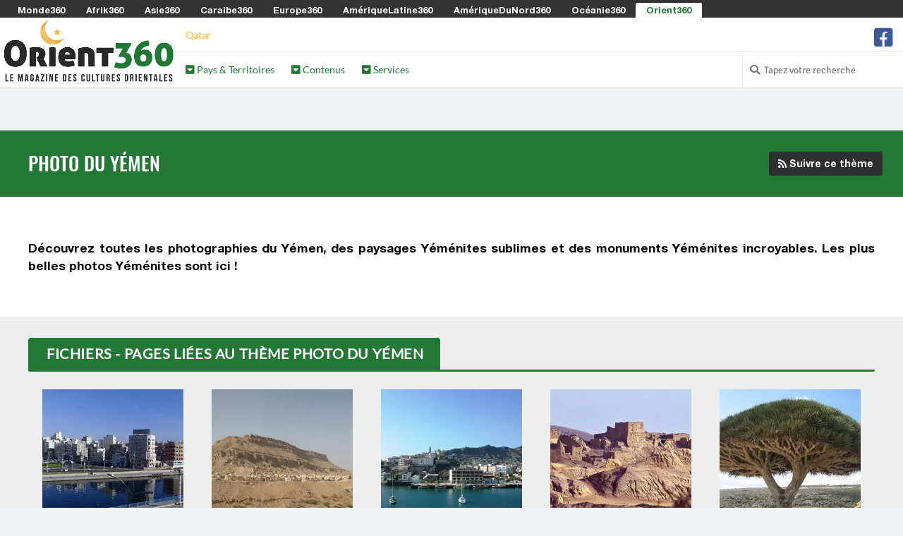

--- FILE ---
content_type: text/html; charset=UTF-8
request_url: https://www.orient360.fr/photo-du-yemen
body_size: 7618
content:

<!DOCTYPE html>
<html lang="fr">

<head>
	<meta http-equiv="Content-Type" content="text/html; charset=utf-8" />
	<title>Photo du Yémen | 2026 | Orient360.fr</title>
    <!-- <meta charset="utf-8" /> -->
    <meta name="viewport" content="width=device-width, initial-scale=1.0" />
    
	<meta property="og:title" content="Photo du Yémen | 2026 | Orient360.fr" />
	<meta property="og:image" content="https://media.monde360.com/files/197/drapeau-du-yemen-1200x630.webp" />
	<meta property="og:image:width" content="1200" />
	<meta property="og:image:height" content="630" />
	<meta property="og:site_name" content="Orient360" />
	<meta name='34bc28d36f' content='34bc28d36fc6dab1282fe936cb042efe'>

	<meta name="description" content="Découvrez des photos rares et saisissantes du Yémen, des paysages à couper le souffle et des clichés uniques qui vous feront voyager dans ce pays fascinant." />
	<meta property="og:description" content="Découvrez des photos rares et saisissantes du Yémen, des paysages à couper le souffle et des clichés uniques qui vous feront voyager dans ce pays fascinant." />

	<script src="/cdn-cgi/scripts/7d0fa10a/cloudflare-static/rocket-loader.min.js" data-cf-settings="fd621701457beea64373df82-|49"></script><link rel="preload" href="https://www.orient360.fr/assets/css/fonts.css?v=1" as="style" onload="this.onload=null;this.rel='stylesheet'">
	<noscript><link rel="stylesheet" href="https://www.orient360.fr/assets/css/fonts.css?v=1"></noscript>
	<script src="/cdn-cgi/scripts/7d0fa10a/cloudflare-static/rocket-loader.min.js" data-cf-settings="fd621701457beea64373df82-|49"></script><link rel="preload" href="https://www.orient360.fr/assets/css/styles.css?v=8" as="style" onload="this.onload=null;this.rel='stylesheet'">
	<noscript><link href="https://www.orient360.fr/assets/css/styles.css?v=8" rel="stylesheet" />	</noscript>
	<style>
		.color1 {color: #fdcd68}
		.color1-border {border-color: #fdcd68}
		.color1-hover:hover {color: #fdcd68}
		.color1-background {background-color: #fdcd68}
		.color1-background-hover:hover {background-color: #fdcd68}
		.color1-background-before:before {background-color: #fdcd68}
		.color1-fill {fill: #fdcd68}
		.color1-fill-hover:hover {fill: #fdcd68}
		a{color: #227834}
		.color2 {color: #227834}
		.color2-border {border-color: #227834}
		.color2-hover:hover {color: #227834}
		.color2-background {background-color: #227834}
		.color2-background-hover:hover {background-color: #227834}
		.color2-background-before:before {background-color: #227834}
		.color2-fill {fill: #227834}
		.color2-fill-hover:hover {fill: #227834}
		.color3 {color: #e5ad3c}
		.color3-border {border-color: #e5ad3c}
		.color3-hover:hover {color: #e5ad3c}
		.color3-background {background-color: #e5ad3c}
		.color3-background-hover:hover {background-color: #e5ad3c}
		.color3-background-before:before {background-color: #e5ad3c}
		.color3-fill {fill: #e5ad3c}
		.color3-fill-hover:hover {fill: #e5ad3c}
	</style>
 			<link rel="canonical" href="https://www.orient360.fr/photo-du-yemen" />	
		<meta property="og:url" content="https://www.orient360.fr/photo-du-yemen" />
					<link rel="alternate" hreflang="fr-be" href="https://fr-be.orient360.fr/photo-du-yemen" />
					<link rel="alternate" hreflang="fr-ca" href="https://fr-ca.orient360.fr/photo-du-yemen" />
					<link rel="alternate" hreflang="fr-ch" href="https://fr-ch.orient360.fr/photo-du-yemen" />
					<link rel="alternate" hreflang="fr-lu" href="https://fr-lu.orient360.fr/photo-du-yemen" />
					<link rel="alternate" hreflang="fr-mc" href="https://fr-mc.orient360.fr/photo-du-yemen" />
					    <link rel="shortcut icon mask-icon" type="image/png" sizes="any" href="https://www.orient360.fr/favicon.png">
	    <link rel="shortcut icon" type="image/x-icon" href="https://www.orient360.fr/favicon.png" />
	    <link rel="apple-touch-icon" sizes="180x180" href="https://www.orient360.fr/apple-touch-icon.png">
		<link rel="icon" type="image/png" sizes="32x32" href="https://www.orient360.fr/favicon-32x32.png">
		<link rel="icon" type="image/png" sizes="16x16" href="https://www.orient360.fr/favicon-16x16.png">
		<link rel="manifest" href="https://www.orient360.fr/site.webmanifest">
		<meta name="msapplication-TileColor" content="#fdcd68">
		<meta name="theme-color" content="#fdcd68">
	
	<script async src="https://www.orient360.fr/assets/js/lazysizes.min.js" type="fd621701457beea64373df82-text/javascript"></script>

					    <!-- Global site tag (gtag.js) - Google Analytics -->
			<!-- <script defer src="https://www.googletagmanager.com/gtag/js?id=G-G11C68ZW0Q"></script>
			<script>
			  window.dataLayer = window.dataLayer || [];
			  function gtag(){dataLayer.push(arguments);}
			  gtag('js', new Date());
			  gtag('config', 'G-G11C68ZW0Q');
			</script> -->
					
	
	
	<!-- <script defer src="https://www.orient360.fr/assets/js/quantcast.js"></script> -->

<script data-cfasync="false" nonce="4b66c5a8-3116-4204-9b50-63a2e4fd076f">try{(function(w,d){!function(j,k,l,m){if(j.zaraz)console.error("zaraz is loaded twice");else{j[l]=j[l]||{};j[l].executed=[];j.zaraz={deferred:[],listeners:[]};j.zaraz._v="5874";j.zaraz._n="4b66c5a8-3116-4204-9b50-63a2e4fd076f";j.zaraz.q=[];j.zaraz._f=function(n){return async function(){var o=Array.prototype.slice.call(arguments);j.zaraz.q.push({m:n,a:o})}};for(const p of["track","set","debug"])j.zaraz[p]=j.zaraz._f(p);j.zaraz.init=()=>{var q=k.getElementsByTagName(m)[0],r=k.createElement(m),s=k.getElementsByTagName("title")[0];s&&(j[l].t=k.getElementsByTagName("title")[0].text);j[l].x=Math.random();j[l].w=j.screen.width;j[l].h=j.screen.height;j[l].j=j.innerHeight;j[l].e=j.innerWidth;j[l].l=j.location.href;j[l].r=k.referrer;j[l].k=j.screen.colorDepth;j[l].n=k.characterSet;j[l].o=(new Date).getTimezoneOffset();if(j.dataLayer)for(const t of Object.entries(Object.entries(dataLayer).reduce((u,v)=>({...u[1],...v[1]}),{})))zaraz.set(t[0],t[1],{scope:"page"});j[l].q=[];for(;j.zaraz.q.length;){const w=j.zaraz.q.shift();j[l].q.push(w)}r.defer=!0;for(const x of[localStorage,sessionStorage])Object.keys(x||{}).filter(z=>z.startsWith("_zaraz_")).forEach(y=>{try{j[l]["z_"+y.slice(7)]=JSON.parse(x.getItem(y))}catch{j[l]["z_"+y.slice(7)]=x.getItem(y)}});r.referrerPolicy="origin";r.src="/cdn-cgi/zaraz/s.js?z="+btoa(encodeURIComponent(JSON.stringify(j[l])));q.parentNode.insertBefore(r,q)};["complete","interactive"].includes(k.readyState)?zaraz.init():j.addEventListener("DOMContentLoaded",zaraz.init)}}(w,d,"zarazData","script");window.zaraz._p=async d$=>new Promise(ea=>{if(d$){d$.e&&d$.e.forEach(eb=>{try{const ec=d.querySelector("script[nonce]"),ed=ec?.nonce||ec?.getAttribute("nonce"),ee=d.createElement("script");ed&&(ee.nonce=ed);ee.innerHTML=eb;ee.onload=()=>{d.head.removeChild(ee)};d.head.appendChild(ee)}catch(ef){console.error(`Error executing script: ${eb}\n`,ef)}});Promise.allSettled((d$.f||[]).map(eg=>fetch(eg[0],eg[1])))}ea()});zaraz._p({"e":["(function(w,d){})(window,document)"]});})(window,document)}catch(e){throw fetch("/cdn-cgi/zaraz/t"),e;};</script></head><!--/head-->

<body ontouchstart="if (!window.__cfRLUnblockHandlers) return false; " data-cf-modified-fd621701457beea64373df82-="">
		<header id="header" role="banner">

		<div id="header-network">
			<span><i class="fa fa-toggle-down"></i> Les Sites du Réseau <i class="fa fa-toggle-down"></i></span>
			<ul>
								<li><a href="https://www.monde360.com" title="Monde360 : Le magazine des cultures du monde" class="white color1-hover" rel="nofollow">Monde360</a></li>
								<li><a href="https://www.afrik360.com" title="Afrik360 : Le magazine des cultures africaines" class="white color1-hover" rel="nofollow">Afrik360</a></li>
								<li><a href="https://www.asie360.com" title="Asie360 : Le magazine des cultures asiatiques" class="white color1-hover" rel="nofollow">Asie360</a></li>
								<li><a href="https://www.caraibe360.com" title="Caraibe360 : Le magazine des cultures caribéennes" class="white color1-hover" rel="nofollow">Caraibe360</a></li>
								<li><a href="https://www.europe360.fr" title="Europe360 : Le magazine des cultures européennes" class="white color1-hover" rel="nofollow">Europe360</a></li>
								<li><a href="https://www.ameriquelatine360.com" title="AmériqueLatine360 : Le magazine des cultures latinas" class="white color1-hover" rel="nofollow">AmériqueLatine360</a></li>
								<li><a href="https://www.ameriquedunord360.com" title="AmériqueDuNord360 : Le magazine des cultures américaines" class="white color1-hover" rel="nofollow">AmériqueDuNord360</a></li>
								<li><a href="https://www.oceanie360.com" title="Océanie360 : Le magazine des cultures océaniques" class="white color1-hover" rel="nofollow">Océanie360</a></li>
								<li class="active"><a href="https://www.orient360.fr" title="Orient360 : Le magazine des cultures orientales" class="color2 color1-hover" rel="nofollow">Orient360</a></li>
							</ul>
		</div>

		<div id="header-logo-menu">
			<div id="header-logo">
				<a href="https://www.orient360.fr/">
					<img src="https://www.orient360.fr/assets/images/websites/www.orient360.fr/logo.webp" alt="Logo Orient360 - Retour à l'accueil">
				</a>
			</div>
							
			<div id="header-menu" class="collapse navbar-collapse">
				<div id="header-menu-top">
					<ul id="hottopics">
																				<li class="effect-vertical color1-background-before"><a class="color1 white-hover color1-background-hover" href="https://www.orient360.fr/qatar" title="Accéder à la rubrique Qatar">Qatar</a></li>
																		</ul>

					<ul id="social-media">
						<!-- <li class="facebook">
							<a href="" class="tooltip_link tooltip-bottom" data-tooltip="Suivez nous sur Facebook">
							<i class="fa fa-facebook-square"></i> fa-twitter-square fa-youtube-play
							</a>
							<a class="mobile_link" href="" title="Suivez nous sur Facebook">
							<i class="fa fa-facebook-square"></i> Suivez-nous sur Facebook
							</a>
						</li> -->
												<li class="facebook">
							<a href="https://www.facebook.com/orient360fr" class="tooltip_link tooltip-bottom" data-tooltip="Suivez nous sur Facebook">
							<i class="fa fa-2x icon-facebook-square"></i>
							</a>
							<a class="mobile_link" href="https://www.facebook.com/orient360fr" title="Suivez nous sur Facebook">
							<i class="fa icon-facebook-square"></i> Suivez nous sur Facebook							</a>
						</li>
											</ul>
				</div>
					
				<div id="header-menu-bottom">
					<ul>
												<li class="dropdown"><a class="color2" href="#"><i class="fas fa-caret-square-down"></i> Pays & Territoires</a>
							<div class="dropdown-black">

																<div class="column c1">
																		<h2 class="color1-border">Croissant Fertile</h2>
																		<ul>
																																																			<li><a class="white color1-hover" href="https://www.orient360.fr/chypre" title="Accéder à la rubrique Chypre">
																							<i class="flag cy" style="margin: 0 0.5em 0 0;"></i>
																						Chypre</a></li>
																																									<li><a class="white color1-hover" href="https://www.orient360.fr/egypte" title="Accéder à la rubrique Égypte">
																							<i class="flag eg" style="margin: 0 0.5em 0 0;"></i>
																						Égypte</a></li>
																																									<li><a class="white color1-hover" href="https://www.orient360.fr/irak" title="Accéder à la rubrique Irak">
																							<i class="flag iq" style="margin: 0 0.5em 0 0;"></i>
																						Irak</a></li>
																																									<li><a class="white color1-hover" href="https://www.orient360.fr/israel" title="Accéder à la rubrique Israël">
																							<i class="flag il" style="margin: 0 0.5em 0 0;"></i>
																						Israël</a></li>
																																									<li><a class="white color1-hover" href="https://www.orient360.fr/jordanie" title="Accéder à la rubrique Jordanie">
																							<i class="flag jo" style="margin: 0 0.5em 0 0;"></i>
																						Jordanie</a></li>
																																									<li><a class="white color1-hover" href="https://www.orient360.fr/liban" title="Accéder à la rubrique Liban">
																							<i class="flag lb" style="margin: 0 0.5em 0 0;"></i>
																						Liban</a></li>
																																									<li><a class="white color1-hover" href="https://www.orient360.fr/palestine" title="Accéder à la rubrique Palestine">
																							<i class="flag ps" style="margin: 0 0.5em 0 0;"></i>
																						Palestine</a></li>
																																									<li><a class="white color1-hover" href="https://www.orient360.fr/syrie" title="Accéder à la rubrique Syrie">
																							<i class="flag sy" style="margin: 0 0.5em 0 0;"></i>
																						Syrie</a></li>
																																									<li><a class="white color1-hover" href="https://www.orient360.fr/turquie" title="Accéder à la rubrique Turquie">
																							<i class="flag tr" style="margin: 0 0.5em 0 0;"></i>
																						Turquie</a></li>
																													</ul>
								</div>
																<div class="column c2">
																		<h2 class="color1-border">Péninsule Arabique</h2>
																		<ul>
																																																			<li><a class="white color1-hover" href="https://www.orient360.fr/arabie-saoudite" title="Accéder à la rubrique Arabie Saoudite">
																							<i class="flag sa" style="margin: 0 0.5em 0 0;"></i>
																						Arabie Saoudite</a></li>
																																									<li><a class="white color1-hover" href="https://www.orient360.fr/bahrein" title="Accéder à la rubrique Bahreïn">
																							<i class="flag bh" style="margin: 0 0.5em 0 0;"></i>
																						Bahreïn</a></li>
																																									<li><a class="white color1-hover" href="https://www.orient360.fr/emirats-arabes-unis" title="Accéder à la rubrique Émirats Arabes Unis">
																							<i class="flag ae" style="margin: 0 0.5em 0 0;"></i>
																						Émirats Arabes Unis</a></li>
																																									<li><a class="white color1-hover" href="https://www.orient360.fr/koweit" title="Accéder à la rubrique Koweït">
																							<i class="flag kw" style="margin: 0 0.5em 0 0;"></i>
																						Koweït</a></li>
																																									<li><a class="white color1-hover" href="https://www.orient360.fr/oman" title="Accéder à la rubrique Oman">
																							<i class="flag om" style="margin: 0 0.5em 0 0;"></i>
																						Oman</a></li>
																																									<li><a class="white color1-hover" href="https://www.orient360.fr/qatar" title="Accéder à la rubrique Qatar">
																							<i class="flag qa" style="margin: 0 0.5em 0 0;"></i>
																						Qatar</a></li>
																																									<li><a class="white color1-hover" href="https://www.orient360.fr/yemen" title="Accéder à la rubrique Yémen">
																							<i class="flag ye" style="margin: 0 0.5em 0 0;"></i>
																						Yémen</a></li>
																													</ul>
								</div>
																<div class="column c3">
																		<h2 class="color1-border">Asie Centrale</h2>
																		<ul>
																																																			<li><a class="white color1-hover" href="https://www.orient360.fr/kazakhstan" title="Accéder à la rubrique Kazakhstan">
																							<i class="flag kz" style="margin: 0 0.5em 0 0;"></i>
																						Kazakhstan</a></li>
																																									<li><a class="white color1-hover" href="https://www.orient360.fr/kirghizstan" title="Accéder à la rubrique Kirghizstan">
																							<i class="flag kg" style="margin: 0 0.5em 0 0;"></i>
																						Kirghizstan</a></li>
																																									<li><a class="white color1-hover" href="https://www.orient360.fr/tadjikistan" title="Accéder à la rubrique Tadjikistan">
																							<i class="flag tj" style="margin: 0 0.5em 0 0;"></i>
																						Tadjikistan</a></li>
																																									<li><a class="white color1-hover" href="https://www.orient360.fr/turkmenistan" title="Accéder à la rubrique Turkménistan">
																							<i class="flag tm" style="margin: 0 0.5em 0 0;"></i>
																						Turkménistan</a></li>
																																									<li><a class="white color1-hover" href="https://www.orient360.fr/ouzbekistan" title="Accéder à la rubrique Ouzbékistan">
																							<i class="flag uz" style="margin: 0 0.5em 0 0;"></i>
																						Ouzbékistan</a></li>
																													</ul>
								</div>
																<div class="column c4">
																		<h2 class="color1-border">Asie de l'Ouest </h2>
																		<ul>
																																																			<li><a class="white color1-hover" href="https://www.orient360.fr/afghanistan" title="Accéder à la rubrique Afghanistan">
																							<i class="flag af" style="margin: 0 0.5em 0 0;"></i>
																						Afghanistan</a></li>
																																									<li><a class="white color1-hover" href="https://www.orient360.fr/armenie" title="Accéder à la rubrique Arménie">
																							<i class="flag am" style="margin: 0 0.5em 0 0;"></i>
																						Arménie</a></li>
																																									<li><a class="white color1-hover" href="https://www.orient360.fr/azerbaidjan" title="Accéder à la rubrique Azerbaïdjan">
																							<i class="flag az" style="margin: 0 0.5em 0 0;"></i>
																						Azerbaïdjan</a></li>
																																									<li><a class="white color1-hover" href="https://www.orient360.fr/georgie" title="Accéder à la rubrique Géorgie">
																							<i class="flag ge" style="margin: 0 0.5em 0 0;"></i>
																						Géorgie</a></li>
																																									<li><a class="white color1-hover" href="https://www.orient360.fr/iran" title="Accéder à la rubrique Iran">
																							<i class="flag ir" style="margin: 0 0.5em 0 0;"></i>
																						Iran</a></li>
																																									<li><a class="white color1-hover" href="https://www.orient360.fr/pakistan" title="Accéder à la rubrique Pakistan">
																							<i class="flag pk" style="margin: 0 0.5em 0 0;"></i>
																						Pakistan</a></li>
																													</ul>
								</div>
								
							</div>
						</li>
												<li class="dropdown"><a class="color2" href="#"><i class="fas fa-caret-square-down"></i> Contenus</a>
							<div class="dropdown-black">

																<div class="column c1">
																		<h2 class="color1-border">Contenus</h2>
																		<ul>
																																																			<li><a class="white color1-hover" href="https://www.orient360.fr/drapeau-oriental" title="Accéder à la rubrique Drapeaux Orientaux">
																							<i class="fas fa-flag color3" style="margin: 0 0.5em 0 0;"></i>
																						Drapeaux Orientaux</a></li>
																																									<li><a class="white color1-hover" href="https://www.orient360.fr/lieu-a-visiter-en-orient" title="Accéder à la rubrique Lieux à visiter en Orient">
																							<i class="fas fa-map-marker-alt color1" style="margin: 0 0.5em 0 0;"></i>
																						Lieux à visiter en Orient</a></li>
																																																													<li><a class="white color1-hover" href="https://www.orient360.fr/musique-populaire-en-orient" title="Accéder à la rubrique Musique Populaire Orientale">
																							<i class="fas fa-music color1" style="margin: 0 0.5em 0 0;"></i>
																						Musique Populaire Orientale</a></li>
																																									<li><a class="white color1-hover" href="https://www.orient360.fr/fete-traditionnelle-en-orient" title="Accéder à la rubrique Les plus belles fêtes traditionnelles en Orient">
																							<i class="fas fa-calendar-alt color1" style="margin: 0 0.5em 0 0;"></i>
																						Les plus belles fêtes traditionnelles en Orient</a></li>
																																									<li><a class="white color1-hover" href="https://www.orient360.fr/film-culte-en-orient" title="Accéder à la rubrique Les films orientaux les plus cultes">
																							<i class="fas fa-camera-movie color1" style="margin: 0 0.5em 0 0;"></i>
																						Les films orientaux les plus cultes</a></li>
																																									<li><a class="white color1-hover" href="https://www.orient360.fr/plat-traditionnel-en-orient" title="Accéder à la rubrique Les plats traditionnels d'Orient">
																							<i class="fas fa-soup color1" style="margin: 0 0.5em 0 0;"></i>
																						Les plats traditionnels d'Orient</a></li>
																																																	</ul>
								</div>
								
							</div>
						</li>
												<li class="dropdown"><a class="color2" href="#"><i class="fas fa-caret-square-down"></i> Services</a>
							<div class="dropdown-black">

																<div class="column c1">
																		<h2 class="color1-border">Services</h2>
																		<ul>
																																																			<li><a class="white color1-hover" href="https://www.orient360.fr/convertisseur-monnaie-orientale" title="Accéder à la rubrique Convertisseurs des Monnaies Orientales">
																							<i class="fas fa-comments-dollar color3" style="margin: 0 0.5em 0 0;"></i>
																						Convertisseurs des Monnaies Orientales</a></li>
																																									<li><a class="white color1-hover" href="https://www.orient360.fr/decalage-horaire-orient" title="Accéder à la rubrique Décalages Horaires des Pays d'Orient">
																							<i class="fas fa-history color3" style="margin: 0 0.5em 0 0;"></i>
																						Décalages Horaires des Pays d'Orient</a></li>
																																									<li><a class="white color1-hover" href="https://www.orient360.fr/fuseau-horaire-orient" title="Accéder à la rubrique Fuseaux Horaires en Orient">
																							<i class="fas fa-globe color3" style="margin: 0 0.5em 0 0;"></i>
																						Fuseaux Horaires en Orient</a></li>
																																									<li><a class="white color1-hover" href="https://www.orient360.fr/heure-locale-orientale" title="Accéder à la rubrique Heures Locales Orientales">
																							<i class="fas fa-clock color3" style="margin: 0 0.5em 0 0;"></i>
																						Heures Locales Orientales</a></li>
																													</ul>
								</div>
								
							</div>
						</li>
											</ul>

					
						
					<div id="search-login">

						<ul>

							<li class="search">
								<i class="fa fa-search"></i>
								<form action="https://www.orient360.fr/search/" role="form" method="get" accept-charset="utf-8">
									<input type="text" name="search-website" class="search-form" autocomplete="off" placeholder="Tapez votre recherche">
								</form>							</li>

													</ul> 
					 
					</div> <!-- #search-login -->
						
				</div> <!--/ #header-menu-bottom --> 

			</div> <!--/ #header-menu --> 

		</div> <!--/ #header-logo-menu --> 

	</header> <!--/ #header --> 


		<div class="block centered">
		<section>
			<!-- <img src="https://www.orient360.fr/assets/images/commons/970x250.jpg" /> -->
					</section>
	</div>
		
	<div id="main">

		
		<div id="content-title" class="block color2-background">
			<section>
				<h1>Photo du Yémen</h1>
				<ul id="content-tools">
																				<li>
						<form action="https://www.orient360.fr/photo-du-yemen" method="post" accept-charset="utf-8">
                                                                                                             <input type="hidden" name="csrf_security" value="f366a393852db3094b8436093c7841de" />
							<input type="hidden" name="theme_follow" value="ffaefd29-3f38-4438-bfb6-3dce82f6cb11" />
							<button type="submit" class="button-custom grey-dark-background" aria-label="Vous suivez ce thème"><i class="fa fa-rss"></i> <strong>Suivre ce thème</strong></button>
						</form>					</li>
																			</ul>
			</section>
		</div>

		

		<div id="content-article">

			
			
			<div class="block white-background">
	<section>

		<div class="block" id="article">
			Découvrez toutes <strong>les photographies du Yémen</strong>, des paysages Yéménites sublimes et des monuments Yéménites incroyables. Les plus belles photos Yéménites sont ici !		</div>

	</section>
</div>




		<div class="block grey-light-background">
			<section>
		  		<div class="section-heading color2-border">
					<h2 class="color2-border color2-background">Fichiers - Pages liées au thème Photo du Yémen</h2>
				</div>

				
					<ul class="list-4">
													<li><a class="color2 color2-background-hover white-hover" href="https://www.orient360.fr/fichier-image-photo-de-la-ville-de-mukalla-au-yemen" title="Photo de la ville de Mukalla au Yemen [Image]">
							<img data-src="https://media.monde360.com/files/1834/photo-de-la-ville-de-mukalla-au-yemen-200x200.webp" alt="Photo de la ville de Mukalla au Yemen" itemprop="image" class="lazyload" rounded/>							Photo de la ville de Mukalla au Yemen [Image] 							</a></li>
													<li><a class="color2 color2-background-hover white-hover" href="https://www.orient360.fr/fichier-image-photo-de-la-montagne-wadi-hadhramaut-au-yemen" title="Photo de la montagne Wadi Hadhramaut au Yemen [Image]">
							<img data-src="https://media.monde360.com/files/1833/photo-de-la-montagne-wadi-hadhramaut-au-yemen-200x200.webp" alt="Photo de la montagne Wadi Hadhramaut au Yemen" itemprop="image" class="lazyload" rounded/>							Photo de la montagne Wadi Hadhramaut au Yemen [Image] 							</a></li>
													<li><a class="color2 color2-background-hover white-hover" href="https://www.orient360.fr/fichier-image-photo-de-la-ville-d-aden-au-yemen" title="Photo de la ville d'Aden au Yemen [Image]">
							<img data-src="https://media.monde360.com/files/1832/photo-de-la-ville-d-aden-au-yemen-200x200.webp" alt="Photo de la ville d'Aden au Yemen" itemprop="image" class="lazyload" rounded/>							Photo de la ville d'Aden au Yemen [Image] 							</a></li>
													<li><a class="color2 color2-background-hover white-hover" href="https://www.orient360.fr/fichier-image-photo-de-ruines-de-la-ville-de-shabwa-au-yemen" title="Photo de ruines de la ville de Shabwa au Yemen [Image]">
							<img data-src="https://media.monde360.com/files/1831/photo-de-ruines-de-la-ville-de-shabwa-au-yemen-200x200.webp" alt="Photo de ruines de la ville de Shabwa au Yemen" itemprop="image" class="lazyload" rounded/>							Photo de ruines de la ville de Shabwa au Yemen [Image] 							</a></li>
													<li><a class="color2 color2-background-hover white-hover" href="https://www.orient360.fr/fichier-image-photo-du-celebre-arbre-a-l-ile-de-socotra-au-yemen" title="Photo du célèbre arbre à l'île de Socotra au Yemen [Image]">
							<img data-src="https://media.monde360.com/files/1830/photo-du-celebre-arbre-a-l-ile-de-socotra-au-yemen-200x200.webp" alt="Photo du célèbre arbre à l'île de Socotra au Yemen" itemprop="image" class="lazyload" rounded/>							Photo du célèbre arbre à l'île de Socotra au Yemen [Image] 							</a></li>
													<li><a class="color2 color2-background-hover white-hover" href="https://www.orient360.fr/fichier-image-photographie-du-barrage-de-marib-au-yemen" title="Photographie du barrage de Marib au Yemen [Image]">
							<img data-src="https://media.monde360.com/files/1829/photographie-du-barrage-de-marib-au-yemen-200x200.webp" alt="Photographie du barrage de Marib au Yemen" itemprop="image" class="lazyload" rounded/>							Photographie du barrage de Marib au Yemen [Image] 							</a></li>
													<li><a class="color2 color2-background-hover white-hover" href="https://www.orient360.fr/fichier-image-photo-aerienne-de-la-capitale-du-yemen-sanaa" title="Photo aérienne de la capitale du Yemen Sanaa [Image]">
							<img data-src="https://media.monde360.com/files/1828/photo-aerienne-de-la-capitale-du-yemen-sanaa-200x200.webp" alt="Photo aérienne de la capitale du Yemen Sanaa" itemprop="image" class="lazyload" rounded/>							Photo aérienne de la capitale du Yemen Sanaa [Image] 							</a></li>
											</ul>

				
			</section>
		</div>

		

						
		</div>
		

				
		<div class="block centered">
			<section>
				<!-- <img src="https://www.orient360.fr/assets/images/commons/728x90.jpg" /> -->
							</section>
		</div>
		
		
		
		<div id="content-middle">
			<div class="block no-padding facebook">
				<section>
					<div class="share facebook effect-horizontal"><a href="https://www.facebook.com/sharer/sharer.php?u=https://www.orient360.fr/photo-du-yemen" target="_blank"><i class="fa fa-lg fa-thumbs-up"></i> Vous avez aimé cette page ? Partagez la sur Facebook ! <i class="fa fa-lg fa-facebook-square"></i></a></div>
				</section>
			</div>

			<div class="block grey-dark-background" style="padding-top: 30px;">
				<section>
					<div class="share twitter effect-horizontal block-onethird"><a href="https://twitter.com/intent/tweet?url=https://www.orient360.fr/photo-du-yemen&via=Asie360&lang=fr" target="_blank"><i class="icon-twitter-square"></i> Twitter</a></div>
					<div class="share pinterest effect-horizontal block-onethird"><a href="https://fr.pinterest.com/pin/create/button/?url=https://www.orient360.fr/photo-du-yemen" target="_blank"><i class="icon-pinterest-square"></i>  Pinterest</a></div>
					<div class="share email effect-horizontal block-onethird last"><a href="/cdn-cgi/l/email-protection#[base64]"><i class="fa fa-envelope-square"></i> Email</a></div>
				</section>
			</div>
		</div>

		
		
		<div id="content-bottom" class="block white-background no-padding">
			<section>

				<div class="left">

					<div id="suggestions" class="block">
						<h2 class="color1-border">Suggestions</h2>
					</div>

				</div>
				
				<div class="right">

					
					
					
				</div> <!-- / .right -->

			</section>

		</div> <!--/ #content-bottom -->

		
	</div><!--/ #main -->

	
	

		<div class="block centered">
		<section>
			<!-- <img src="https://www.orient360.fr/assets/images/commons/728x90.jpg" /> -->
					</section>
	</div>	
	
	<footer id="footer">

				<div id="footer-main" class="block grey-dark-background">
			<section>
				<div class="column c1">

										<h2 class="color1-border">Introduction</h2><!-- Présentation --> 
															<p>Orient360 est un magazine sur les cultures orientales du réseau Monde360 ! Vous y trouverez des recettes orientales, des prénoms orientaux et des proverbes orientaux, des guides touristiques sur les pays d’Orient, convertissez vos monnaies dans les devises orientales, préparez votre voyage en Orient ou votre expatriation en Orient, découvrez les musiques orientales et les films d’Orient, les plus belles photos de l’Orient. Discutez sur nos forums consacrés à l’Orient et faites des rencontres avec les femmes orientales et hommes orientaux.</p><!-- Asie360 est un magazine sur l'Asie et les cultures asiatiques. Inutile de nous contacter pour télécharger des mangas, manga xxx, manga hentai, manga ddl, films divx asiatiques, sous-titres, mp3 japonais coréens vietnamiens hk chinois, pour demander des sites de streaming anime manga film, de torrents, de lecture en ligne de manga, scantrad et webtoon. Aucune réponse ne sera donnée. -->
					
										<ul>
																																																																																																																																													</ul>

					<!-- <li><a href="https://www.orient360.fr/static/who-are-we" title="Qui sommes-nous ?">Qui sommes-nous ?</a></li>
					<li><a href="https://www.orient360.fr/static/contacts" title="Nous Contacter">Nous Contacter</a></li>
					<li><a href="https://www.orient360.fr/static/ads" title="Publicités">Publicités</a></li>
					<li><a href="https://www.orient360.fr/static/jobs" title="Offres d'emploi">Offres d'emploi</a></li>
					<li><a href="https://www.orient360.fr/static/report-errors" title="Signaler un problème">Signaler un problème</a></li>
					<li><a href="https://www.orient360.fr/static/sitemap" title="Plan du site">Plan du site</a></li> -->

										<ul>
																																																																																																																																													</ul>

				</div>
				<div class="column c2">
										<h2 class="color1-border">Rubriques & Pays</h2><!--  Rubriques & Pays -->
					
					<div class="subcolumn">
						<ul>
																																																																																																																																																																																																																																																																																																																																																																																																				</ul>
					</div>
					<div class="subcolumn">
						<ul>
																																																																																																																																																																																																																																																																																																																																																																																																				</ul>
					</div>
						
				</div>
				<div class="column c3">

																	<h2 class="color1-border">Réseaux Sociaux</h2>
												<ul>
																							<li><a href="https://www.facebook.com/orient360fr" title="Suivez-nous sur Facebook !" rel="nofollow">Suivez-nous sur Facebook !</a></li>
																																																																																																																																																												</ul>
																	<ul>
																																																																																																																																																																			</ul>
					
					<!-- <h2 class="color1-border">Réseaux Sociaux</h2>

					<h2 class="color1-border">Notre Réseau</h2>

					<ul>
						<li><a href="" title="">Afrique360</a></li>
						<li><a href="" title="">Asie360</a></li>
						<li><a href="" title="">AmériqueLatine360</a></li>
						<li><a href="" title="">AmériqueNord360</a></li>
						<li><a href="" title="">Caraibe360</a></li>
						<li><a href="" title="">Europe360</a></li>
						<li><a href="" title="">Océanie360</a></li>
						<li><a href="" title="">Orient360</a></li>
					</ul>

					<h2 class="color1-border">Nos Partenaires</h2> -->
				</div>
			</section>
		</div>
		<div id="footer-bottom" class="black-background">
			<a class="white color1-hover" href="https://www.coool.media" title="Coool Media SAS">Coool Media SAS</a> <i class="fa fa-copyright"></i> Copyright 2010 - 2026. Tous droits réservés<br />
			<a class="white color1-hover" href="https://www.orient360.fr/static/legal-notice" title="Mentions Légales" rel="nofollow">Mentions Légales</a> - <a class="white color1-hover" href="https://www.orient360.fr/static/terms-of-service" title="Conditions Générales d'utilisation" rel="nofollow">Conditions Générales d'utilisation</a> - <a class="white color1-hover" href="https://www.orient360.fr/static/personal-data" title="Charte des données personnelles" rel="nofollow">Charte des données personnelles</a> - <a class="white color1-hover" href="https://www.orient360.fr/static/contacts" title="Nous Contacter" rel="nofollow">Nous Contacter</a>
			<!-- <br />Page rendered in <strong>1.5787</strong> seconds. -->
		</div>
		
		
	</footer>
	<script data-cfasync="false" src="/cdn-cgi/scripts/5c5dd728/cloudflare-static/email-decode.min.js"></script><script type="fd621701457beea64373df82-text/javascript">
	// addEventListener(document, "touchstart", function(e) {
 //    console.log(e.defaultPrevented);  // will be false
 //    e.preventDefault();   // does nothing since the listener is passive
 //    console.log(e.defaultPrevented);  // still false
 //  }, Modernizr.passiveeventlisteners ? {passive: true} : false);

	if (window.innerWidth<991)
	{
		var elements = document.getElementsByClassName('dropdown');
	
		for (var i = 0; i < elements.length; i++)
		{
		  elements[i].addEventListener('mouseover', function (event) {
		    var element = document.getElementById('header');
	  		element.classList.add("open");
	  		var element = document.getElementById('main');
	  		element.classList.add("open");
		  });

		  elements[i].addEventListener('mouseout', function (event) {
		    var element = document.getElementById('header');
	  		element.classList.remove("open");
	  		var element = document.getElementById('main');
	  		element.classList.remove("open");
		  });
		}
	}
	</script>
<script src="/cdn-cgi/scripts/7d0fa10a/cloudflare-static/rocket-loader.min.js" data-cf-settings="fd621701457beea64373df82-|49" defer></script><script defer src="https://static.cloudflareinsights.com/beacon.min.js/vcd15cbe7772f49c399c6a5babf22c1241717689176015" integrity="sha512-ZpsOmlRQV6y907TI0dKBHq9Md29nnaEIPlkf84rnaERnq6zvWvPUqr2ft8M1aS28oN72PdrCzSjY4U6VaAw1EQ==" data-cf-beacon='{"version":"2024.11.0","token":"2785dec662fb4d54b57faa7bd023f80c","r":1,"server_timing":{"name":{"cfCacheStatus":true,"cfEdge":true,"cfExtPri":true,"cfL4":true,"cfOrigin":true,"cfSpeedBrain":true},"location_startswith":null}}' crossorigin="anonymous"></script>
</body>
</html>